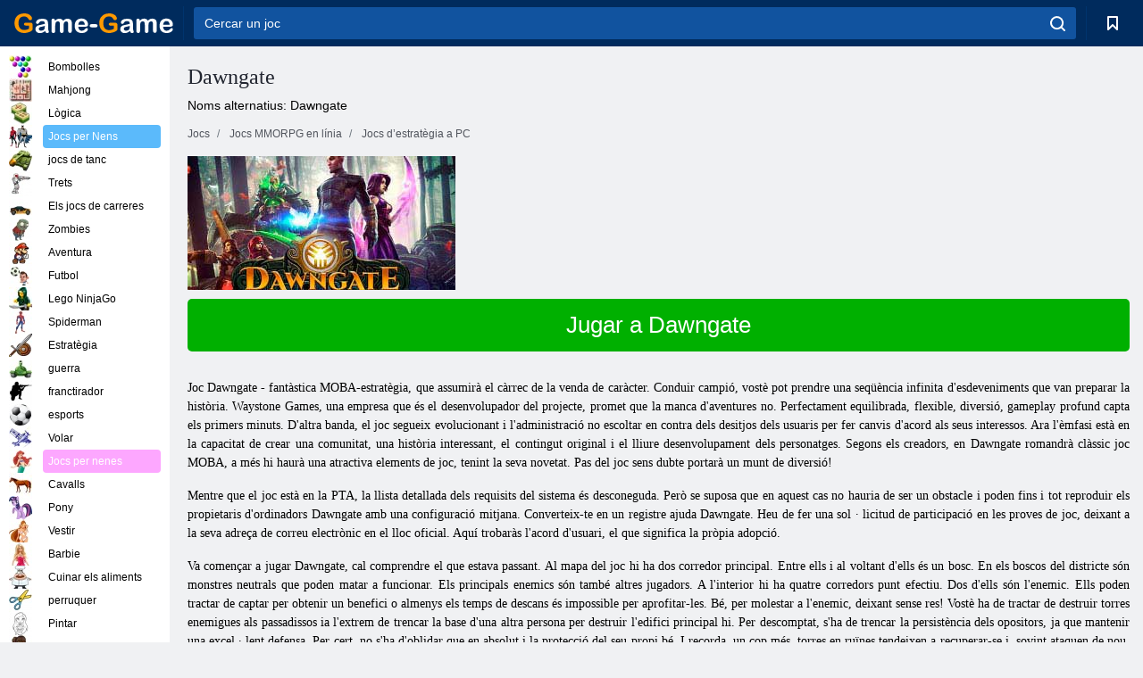

--- FILE ---
content_type: text/html; charset=utf-8
request_url: https://ad.game-game.com/online-dawngate/
body_size: 11062
content:
<!DOCTYPE html>
<html lang="ca">
<head>
    <meta charset="utf-8">
    <meta name="viewport" content="width=device-width, initial-scale=1.0, maximum-scale=5.0, user-scalable=0">
    <title>Dawngate registre en línia. Juga el joc en línia Dawngate. Joc en línia Dawngate línia </title>
    <meta name="keywords" content="Dawngate Joc en línia, Dawngate Online, Dawngate Online, el registre en el joc Dawngate viu, registre Dawngate línia per jugar al joc Dawngate Online, Joc Dawngate, Dawngate joc en línia, joc Dawngate Online, Dawngate ">
    <meta name="description" content="Dawngate joc en línia. Inscripció gratuïta al Dawngate joc en línia. Juga Dawngate línia. Dawngate línia. Dawngate joc en línia. Client Dawngate joc multijugador en línia. ">
    <link rel="SHORTCUT ICON" href="/favicon.ico">
    <link rel="icon" type="image/png" href="/ui/icons/favicon-16x16.png" sizes="16x16">
    <link rel="icon" type="image/png" href="/ui/icons/favicon-32x32.png" sizes="32x32">
    <link rel="icon" type="image/png" href="/ui/icons/android-chrome-192x192.png" sizes="192x192">
    <link rel="apple-touch-icon" href="/ui/icons/apple-touch-icon.png" sizes="180x180">
    <link rel="mask-icon" href="/ui/icons/safari-pinned-tab.svg">
    <link rel="manifest" id="pwa_manifest">


            
            <link rel="stylesheet" href="/ui/css/optimized/gg_mmorpg_game.min.css">
        
            <link rel="preconnect" href="https://pagead2.googlesyndication.com/">
    <link rel="preconnect" href="https://adservice.google.com/">
    <link rel="preconnect" href="https://googleads.g.doubleclick.net/">
    <link rel="preconnect" href="https://www.googletagservices.com/">
    <link rel="preconnect" href="https://tpc.googlesyndication.com/">
    <link rel="preconnect" href="https://www.googleadservices.com/">

    <base href="https://ad.game-game.com">
    <link rel="alternate" type="application/rss+xml" title="RSS"
          href="https://ad.game-game.com/rss.xml"/>
                                            <meta name="robots" content="index,follow"/>
                
                    
    

            <meta property="og:title" content="Dawngate registre en línia. Juga el joc en línia Dawngate. Joc en línia Dawngate línia "/>
        <meta property="og:description" content="Dawngate joc en línia. Inscripció gratuïta al Dawngate joc en línia. Juga Dawngate línia. Dawngate línia. Dawngate joc en línia. Client Dawngate joc multijugador en línia. ">
                        <meta property="og:image" content="/ui/css/images/"/>
            
                <script async src="https://pagead2.googlesyndication.com/pagead/js/adsbygoogle.js?client=ca-pub-2114578358135779"
     crossorigin="anonymous"></script></head>
<body>

<div id="mobile-header" class="mm-slideout"></div>
<div id="mobile-nav"></div>
<div id="offset-wrapper" class="mm-slideout">
    <div id="header">
        <div class="header__holder">
            <div class="container-fluid">
                <div class="row align-items-center">
                    <div class="d-lg-none mmenu-toggle col flex-flow-0">
                        <button aria-label="hamburger" class="btn btn-link">
							<span class="hamburger-box">
								<span class="hamburger-inner"></span>
							</span>
                        </button>
                    </div>
                    <div class="col flex-flow-0">
                        <div class="logo">
                            <a href="/" class="d-flex align-items-center"
                               title="Jocs Gratis Online">
                                <img src="/ui/img/logo.svg" title="Jocs Gratis Online" alt="Jocs Gratis Online">
                            </a>
                        </div>
                    </div>
                    <div class="col col-border-left col-typeahead">
                        <div class="typeahead__close d-lg-none">
                            <button class="btn btn-link">×</button>
                        </div>
                        <form method="GET" action="/searchgames/">
                            <div class="typeahead__field">
				                <span class="typeahead__query">
				                    <input class="form-control" type="text" name="q" value=""
                                           id="smsearch" placeholder="Cercar un joc" aria-labelledby="header"
                                           autocomplete="off">
				                </span>
                                <span class="typeahead__button">
				                    <button class="btn btn-link" aria-label="search" onclick="submit();">
				                    	<span class="icon">
				                    		<svg xmlns="http://www.w3.org/2000/svg" width="16.906" height="17"
                                                 viewBox="0 0 16.906 17">
											    <path d="M757.542,32.233l-3.085-3.1a7.517,7.517,0,1,0-5.981,2.987,7.464,7.464,0,0,0,4.561-1.559l3.085,3.1a1,1,0,0,0,1.42,0A1.014,1.014,0,0,0,757.542,32.233Zm-14.591-7.685a5.524,5.524,0,1,1,5.525,5.552A5.546,5.546,0,0,1,742.951,24.548Z"
                                                      transform="translate(-740.938 -16.969)"/>
											</svg>
				                    	</span>
				                    </button>
				                </span>
                            </div>
                            <div class="list-live"></div>
                        </form>
                    </div>
                    <div class="col flex-flow-0 d-lg-none ml-auto">
                        <button aria-label="search-toggle" class="btn btn-link search-toggle"
                                onclick="$('.header__holder .typeahead__query :text').focus();">
	                    	<span class="icon">
	                    		<svg xmlns="http://www.w3.org/2000/svg" width="16.906" height="17"
                                     viewBox="0 0 16.906 17">
								    <path fill="#fff"
                                          d="M757.542,32.233l-3.085-3.1a7.517,7.517,0,1,0-5.981,2.987,7.464,7.464,0,0,0,4.561-1.559l3.085,3.1a1,1,0,0,0,1.42,0A1.014,1.014,0,0,0,757.542,32.233Zm-14.591-7.685a5.524,5.524,0,1,1,5.525,5.552A5.546,5.546,0,0,1,742.951,24.548Z"
                                          transform="translate(-740.938 -16.969)"></path>
								</svg>
	                    	</span>
                        </button>
                    </div>


                                            <div style="display: none" class="pwa-button btn">⚡ Install as App</div>
                    

                    <div class="col flex-flow-0 col-border-left d-lg-block">
                        <ul class="row nav nav-icons flex-nowrap">
                            <li class="col col-12">
                                <a onclick="openMyGames()"
                                   class="btn btn-outline-primary d-flex align-items-center vplayer-btn-favorites"
                                   href="javascript:void(0)">
			        				<span class="icon">
			        					<svg xmlns="http://www.w3.org/2000/svg"
                                             xmlns:xlink="http://www.w3.org/1999/xlink" width="12" height="16.031"
                                             viewBox="0 0 12 16.031">
										    <path d="M1047,33a1,1,0,0,1-.71-0.293L1042,28.414l-4.29,4.292A1,1,0,0,1,1036,32V18a1,1,0,0,1,1-1h10a1,1,0,0,1,1,1V32a0.993,0.993,0,0,1-.62.924A0.966,0.966,0,0,1,1047,33Zm-5-7a1,1,0,0,1,.71.294l3.29,3.292V19h-8V29.586l3.29-3.292A1,1,0,0,1,1042,26Z"
                                                  transform="translate(-1036 -17)"/>
										</svg>
			        				</span>
                                    <span style="color: white;" class="count_con"></span>
                                </a>
                            </li>
                        </ul>
                    </div>
                    <!-- div class="col flex-flow-0 col-border-left d-none d-lg-block">
                        <ul class="row nav nav-icons flex-nowrap">
                            <li class="col col-4">
                                <a class="btn btn-outline-primary d-flex align-items-center" href="javascript:void(0)">
			        				<span class="icon">
			        					<svg xmlns="https://www.w3.org/2000/svg" xmlns:xlink="http://www.w3.org/1999/xlink" width="16" height="16" viewBox="0 0 16 16">
										    <path d="M826,18a8,8,0,1,0,8,8A8,8,0,0,0,826,18Zm-2.9,13.254a2.987,2.987,0,0,1,5.791,0A5.99,5.99,0,0,1,823.1,31.254ZM826,26a1,1,0,1,1,1-1A1,1,0,0,1,826,26Zm4.532,3.923a5,5,0,0,0-2.7-2.566,3,3,0,1,0-3.67,0,5,5,0,0,0-2.7,2.566A6,6,0,1,1,830.532,29.923Z" transform="translate(-818 -18)"/>
										</svg>
			        				</span>
                                    Войти
                                </a>
                            </li>
                            <li class="col col-4">
                                <a class="btn btn-outline-primary d-flex align-items-center" href="javascript:void(0)">
			        				<span class="icon">
			        					<svg xmlns="https://www.w3.org/2000/svg" xmlns:xlink="http://www.w3.org/1999/xlink" width="16" height="16" viewBox="0 0 16 16">
										    <path d="M947,18H933a1,1,0,0,0-1,1V33a1,1,0,0,0,1,1h14a1,1,0,0,0,1-1V19A1,1,0,0,0,947,18Zm-1,14H934V28h2v1a1,1,0,0,0,1,1h6a1,1,0,0,0,1-1V28h2v4Zm0-6h-3a1,1,0,0,0-1,1v1h-4V27a1,1,0,0,0-1-1h-3V20h12v6Zm-9-2h6a1,1,0,1,0,0-2h-6A1,1,0,1,0,937,24Z" transform="translate(-932 -18)"/>
										</svg>
			        				</span>
                                    История
                                </a>
                            </li>
                            <li class="col col-4">
                                <a class="btn btn-outline-primary d-flex align-items-center" href="javascript:void(0)">
			        				<span class="icon">
			        					<svg xmlns="https://www.w3.org/2000/svg" xmlns:xlink="http://www.w3.org/1999/xlink" width="12" height="16.031" viewBox="0 0 12 16.031">
										    <path d="M1047,33a1,1,0,0,1-.71-0.293L1042,28.414l-4.29,4.292A1,1,0,0,1,1036,32V18a1,1,0,0,1,1-1h10a1,1,0,0,1,1,1V32a0.993,0.993,0,0,1-.62.924A0.966,0.966,0,0,1,1047,33Zm-5-7a1,1,0,0,1,.71.294l3.29,3.292V19h-8V29.586l3.29-3.292A1,1,0,0,1,1042,26Z" transform="translate(-1036 -17)"/>
										</svg>
			        				</span>
                                    Закладки
                                </a>
                            </li>
                        </ul>
                    </div>

                    <div class="col flex-flow-0 col-border-left">
                        <a href="javascript:void(0)" class="link-favorite">
			        		<span class="icon">
				        		<svg xmlns="https://www.w3.org/2000/svg" viewBox="0 0 300 300" width="30" height="30">
									<path d="M165.5,108.2l-9.8,9.8c-1.9,1.9-4.7,2.6-7.2,2.1c-1.5-0.2-3-0.9-4.2-2.1l-9.8-9.8c-6.5-6.5-15.1-9.8-23.7-9.8
										s-17.2,3.3-23.7,9.8C74.2,121,74.4,141.6,87.3,156c13.2,14.7,49.6,45,62.7,55.8c13.1-10.8,49.4-41.1,62.7-55.8
										c13-14.4,13.1-35,0.3-47.8C199.9,95.1,178.6,95.1,165.5,108.2"/>
									<path d="M150,0C67.2,0,0,67.2,0,150s67.2,150,150,150s150-67.2,150-150S232.8,0,150,0 M224.2,166.4
										c-17,18.9-67,59.6-69.2,61.3c-1.5,1.2-3.3,1.8-5.1,1.7c-0.1,0-0.1,0-0.2,0c-1.7,0-3.5-0.6-4.9-1.7c-2.1-1.7-52.2-42.5-69.2-61.3
										C57.1,145.7,57.3,116,76,97.2c19.2-19.2,50.3-19.2,69.5,0l4.4,4.4l4.5-4.4c19.2-19.2,50.3-19.2,69.5,0
										C242.7,116,242.8,145.7,224.2,166.4"/>
								</svg>
							</span>
                        </a>
                    </div>
                    <div class="d-none d-lg-block col flex-flow-0">
                        <a href="javascript:void(0)" class="link-expand">
			        		<span class="icon">
								<svg xmlns="https://www.w3.org/2000/svg" viewBox="0 0 28.4 27.4" width="29" height="28">
									<path d="M28.4,19.1c0-0.9-0.7-1.6-1.5-1.6c-0.8,0-1.5,0.7-1.5,1.6v3.3l-6-6c-0.6-0.6-1.5-0.6-2.1,0
										c-0.6,0.6-0.6,1.5,0,2.1l6,6H20c-0.9,0-1.6,0.7-1.6,1.5c0,0.8,0.7,1.5,1.6,1.5h6.8c0.9,0,1.6-0.7,1.6-1.5c0,0,0,0,0-0.1
										c0,0,0-0.1,0-0.1L28.4,19.1L28.4,19.1z"/>
									<path class="st0" d="M9,16.4l-6,6v-3.3c0-0.9-0.7-1.6-1.5-1.6c-0.8,0-1.5,0.7-1.5,1.6l0,6.7c0,0,0,0.1,0,0.1c0,0,0,0,0,0.1
										c0,0.8,0.7,1.5,1.6,1.5h6.8c0.9,0,1.6-0.7,1.6-1.5c0-0.8-0.7-1.5-1.6-1.5H5.1l6-6c0.6-0.6,0.6-1.5,0-2.1C10.5,15.8,9.6,15.8,9,16.4
										"/>
									<path d="M19.4,11.1l6-6v3.3c0,0.9,0.7,1.6,1.5,1.6c0.8,0,1.5-0.7,1.5-1.6V1.6c0,0,0-0.1,0-0.1c0,0,0,0,0-0.1
										c0-0.8-0.7-1.5-1.6-1.5H20c-0.9,0-1.6,0.7-1.6,1.5C18.4,2.3,19.1,3,20,3h3.2l-6,6c-0.6,0.6-0.6,1.5,0,2.1
										C17.8,11.7,18.8,11.7,19.4,11.1"/>
									<path d="M5.1,3h3.2c0.9,0,1.6-0.7,1.6-1.5C9.9,0.7,9.2,0,8.4,0H1.6C0.7,0,0,0.7,0,1.5c0,0,0,0,0,0.1c0,0,0,0.1,0,0.1
										l0,6.7c0,0.9,0.7,1.6,1.5,1.6C2.3,9.9,3,9.2,3,8.3V5.1l6,6c0.6,0.6,1.5,0.6,2.1,0c0.6-0.6,0.6-1.5,0-2.1L5.1,3z"/>
								</svg>
							</span>
                        </a>
                    </div -->
                </div>
            </div>
        </div>
    </div>
    <section class="vp-dropdown">
        <div onclick="closeMyGames()" class="close"><i class="icon-cancel">
                <svg height="42" width="42">
                    <svg id="close-icon" xmlns="http://www.w3.org/2000/svg" viewBox="0 0 25 32">
                        <path d="M23.179 23.607c0 .446-.179.893-.5 1.214L20.25 27.25c-.321.321-.768.5-1.214.5s-.893-.179-1.214-.5L12.572 22l-5.25 5.25c-.321.321-.768.5-1.214.5s-.893-.179-1.214-.5l-2.429-2.429c-.321-.321-.5-.768-.5-1.214s.179-.893.5-1.214l5.25-5.25-5.25-5.25c-.321-.321-.5-.768-.5-1.214s.179-.893.5-1.214l2.429-2.429c.321-.321.768-.5 1.214-.5s.893.179 1.214.5l5.25 5.25 5.25-5.25c.321-.321.768-.5 1.214-.5s.893.179 1.214.5l2.429 2.429c.321.321.5.768.5 1.214s-.179.893-.5 1.214l-5.25 5.25 5.25 5.25c.321.321.5.768.5 1.214z"></path>
                    </svg>
                </svg>
            </i></div>

        <div class="bookmark-title">
            <svg height="18" width="18">
                <svg id="fav-icon" xmlns="http://www.w3.org/2000/svg" viewBox="0 0 32 32">
                    <path d="M16 29.714a1.11 1.11 0 0 1-.786-.321L4.071 18.643c-.143-.125-4.071-3.714-4.071-8 0-5.232 3.196-8.357 8.536-8.357 3.125 0 6.054 2.464 7.464 3.857 1.411-1.393 4.339-3.857 7.464-3.857 5.339 0 8.536 3.125 8.536 8.357 0 4.286-3.929 7.875-4.089 8.036L16.786 29.393c-.214.214-.5.321-.786.321z"></path>
                </svg>
            </svg>Marcadors</div>
        <div class="vp-list vp-fav">
        </div>
    </section>
<div id="main">
    <div class="container-fluid">
        <div class="d-flex flex-nowrap position-relative">


            <div id="content" class="col-content">
                                                <div class="page-content">
                    <div class="h1">
    <h1>Dawngate </h1>
</div>
<div class="alternative">Noms alternatius: Dawngate </div>
<span itemscope class="breadcrumb__holder" itemtype="https://schema.org/BreadcrumbList">
        <nav class="breadcrumb">
            <span class="breadcrumb-item" itemprop="itemListElement" itemscope
                  itemtype="https://schema.org/ListItem">
                <a title="Jocs" itemprop="item" href="/">
                    <span itemprop="name">Jocs</span></a>
                <meta itemprop="position" content="1"/>
            </span>
                            <span class="breadcrumb-item" itemprop="itemListElement" itemscope
                    itemtype="https://schema.org/ListItem">
                    <a title="Jocs MMORPG en línia" itemprop="item" href="mmorpg/">
                        <span itemprop="name">Jocs MMORPG en línia</span></a>
                    <meta itemprop="position" content="2"/>
                </span>
                                         <span class="breadcrumb-item" itemprop="itemListElement" itemscope
                    itemtype="https://schema.org/ListItem">
                    <a title="Jocs d’estratègia a PC " itemprop="item" href="strategy-mmorpg_game/">
                        <span itemprop="name">Jocs d’estratègia a PC </span></a>
                    <meta itemprop="position" content="2"/>
                </span>
                </nav>
</span>

<div class="game-description item-one clearfix">
    <div class="item-image">
        <a href="//admrotate.iplayer.org/routing/970"
           onClick="ga('_trackEvent', 'mmorpg go to game site', 'register', 'Dawngate ');"
           rel="nofollow" target="_blank">
            <img src="/ui/css/images/mmorpg/520.jpg"
                 alt="Dawngate ">
        </a>
    </div>
    <div class="text-center" style="text-align: left; margin-bottom: 30px;">
        <a href="//admrotate.iplayer.org/routing/970"
           onClick="ga('_trackEvent', 'mmorpg go to game site', 'register', 'Dawngate ');"
           rel="nofollow" target="_blank" class="btn-play"> Jugar a Dawngate </a>
    </div>
    <div class="item-text" id="text_descr">
        <p class="MsoNormal" style="text-align: justify;"> <span style="font-family: 'Times New Roman', serif;"> Joc Dawngate - fantàstica MOBA-estratègia, que assumirà el càrrec de la venda de caràcter. Conduir campió, vostè pot prendre una seqüència infinita d'esdeveniments que van preparar la història. Waystone Games, una empresa que és el desenvolupador del projecte, promet que la manca d'aventures no. Perfectament equilibrada, flexible, diversió, gameplay profund capta els primers minuts. D'altra banda, el joc segueix evolucionant i l'administració no escoltar en contra dels desitjos dels usuaris per fer canvis d'acord als seus interessos. Ara l'èmfasi està en la capacitat de crear una comunitat, una història interessant, el contingut original i el lliure desenvolupament dels personatges. Segons els creadors, en Dawngate romandrà clàssic joc MOBA, a més hi haurà una atractiva elements de joc, tenint la seva novetat. Pas del joc sens dubte portarà un munt de diversió! </span> </p>
<p class="MsoNormal" style="text-align: justify;"> <span style="font-family: 'Times New Roman', serif;"> Mentre que el joc està en la PTA, la llista detallada dels requisits del sistema és desconeguda. Però se suposa que en aquest cas no hauria de ser un obstacle i poden fins i tot reproduir els propietaris d'ordinadors Dawngate amb una configuració mitjana. Converteix-te en un registre ajuda Dawngate. Heu de fer una sol · licitud de participació en les proves de joc, deixant a la seva adreça de correu electrònic en el lloc oficial. Aquí trobaràs l'acord d'usuari, el que significa la pròpia adopció. </span> </p>
<p class="MsoNormal" style="text-align: justify;"> <span style="font-family: 'Times New Roman', serif;"> Va començar a jugar Dawngate, cal comprendre el que estava passant. Al mapa del joc hi ha dos corredor principal. Entre ells i al voltant d'ells és un bosc. En els boscos del districte són monstres neutrals que poden matar a funcionar. Els principals enemics són també altres jugadors. A l'interior hi ha quatre corredors punt efectiu. Dos d'ells són l'enemic. Ells poden tractar de captar per obtenir un benefici o almenys els temps de descans és impossible per aprofitar-les. Bé, per molestar a l'enemic, deixant sense res! Vostè ha de tractar de destruir torres enemigues als passadissos ia l'extrem de trencar la base d'una altra persona per destruir l'edifici principal hi. Per descomptat, s'ha de trencar la persistència dels opositors, ja que mantenir una excel · lent defensa. Per cert, no s'ha d'oblidar que en absolut i la protecció del seu propi bé. I recorda, un cop més, torres en ruïnes tendeixen a recuperar-se i, sovint ataquen de nou. En resum, no s'avorrirà! Afegir a tot això la necessitat de recursos, la presa que has de tenir cura, la necessitat de millorar els objectes en la seva possessió, la imitació paràmetres de rendiment de l'heroi. Actuar com un equip, ha de tenir en compte un interès personal, en cas contrari, quin sentit a alguna cosa apunta? Les preocupacions en Dawngate línia serà suficient per alegrar el seu temps lliure. </span> </p>
<p class="MsoNormal" style="text-align: justify;"> <span style="font-family: 'Times New Roman', serif;"> L'elecció per al paper, vostè pot veure que hi ha quatre opcions per triar el més adequat. Vostè serà capaç de personalitzar l'heroi a la seva manera, ja que cada opció té algunes primeres. I aquestes bonificacions són eficaços en certs estils de joc. A més tindrà un conjunt d'atributs. Utilitzeu qualsevol d'ells pot estar en el moment adequat. I, per descomptat, és a dir unes poques paraules sobre la petita filial coses. Articles de partida serà de sis, i cada un d'ells està disponible en dues ocasions millorar. El resultat és una agradable varietat d'armes, sense la qual, com se sap que no es pot entrar en qualsevol lluita. Durant el joc podràs guanyar diners i gastar d'acord a les seves necessitats. Per exemple, cal augmentar el paràmetre de fet - comprar els elements corresponents. </span> </p>
<p class="MsoNormal" style="text-align: justify;"> <span style="font-family: 'Times New Roman', serif;"> Potser en aquest moment el joc no és tan perfecte com ens agradaria, però segur que pot trobar la dignitat, no pot deixar d'apreciar. Uneix-te ara per passar una bona estona i tenir l'oportunitat d'expressar la seva opinió. Bona sort! </span> </p>
<p> </p>
<p class="MsoNormal" style="text-align: justify;"> <span style="font-family: 'Times New Roman', serif;"> </span> </p>     </div>
</div>

<style>
    #text_descr ol li, #text_descr ul li

    {list-style:disc!important; margin-left: 20px!important;}
</style>

<div class="text-center">
    <a href="//admrotate.iplayer.org/routing/970"
       onClick="ga('_trackEvent', 'mmorpg go to game site', 'register', 'Dawngate ');"
       rel="nofollow" target="_blank" class="btn-play"> Jugar a Dawngate </a>
</div>

<div class="s10">&nbsp;</div>
<ul class="slider">
                        <li>
                <a href="#" onclick="return gsv('watch')">
                    <img alt="" src="//i2.ytimg.com/vi/watch/mqdefault.jpg" width="258" height="126">
                    <img alt="" style="position: absolute;left: 112px;bottom: 50px;"
                         src="/ui/css/images/playbutton.png" class="playbutton">
                </a>
            </li>
                    <li>
                <a href="#" onclick="return gsv('watch')">
                    <img alt="" src="//i2.ytimg.com/vi/watch/mqdefault.jpg" width="258" height="126">
                    <img alt="" style="position: absolute;left: 112px;bottom: 50px;"
                         src="/ui/css/images/playbutton.png" class="playbutton">
                </a>
            </li>
            
                    <li>
            <a href="#" onclick="return gsi('/ui/css/images/upload/520/650adb3ba6fb0c213836ef34ed80c3e0_full.jpg')">
                <img alt="" src="/ui/css/images/upload/520/650adb3ba6fb0c213836ef34ed80c3e0_mid.jpg" width="258" height="126">
            </a>
        </li>
                    <li>
            <a href="#" onclick="return gsi('/ui/css/images/upload/520/b68be295ff9bca520e19380622622d8b_full.jpg')">
                <img alt="" src="/ui/css/images/upload/520/b68be295ff9bca520e19380622622d8b_mid.jpg" width="258" height="126">
            </a>
        </li>
                    <li>
            <a href="#" onclick="return gsi('/ui/css/images/upload/520/2a1de7e42339759a32270ca405cecb94_full.jpg')">
                <img alt="" src="/ui/css/images/upload/520/2a1de7e42339759a32270ca405cecb94_mid.jpg" width="258" height="126">
            </a>
        </li>
                    <li>
            <a href="#" onclick="return gsi('/ui/css/images/upload/520/736c474bc6bb7afe64867eb3331e44d0_full.jpg')">
                <img alt="" src="/ui/css/images/upload/520/736c474bc6bb7afe64867eb3331e44d0_mid.jpg" width="258" height="126">
            </a>
        </li>
                    <li>
            <a href="#" onclick="return gsi('/ui/css/images/upload/520/528f070142d39c733df1e9a0401de4fb_full.jpg')">
                <img alt="" src="/ui/css/images/upload/520/528f070142d39c733df1e9a0401de4fb_mid.jpg" width="258" height="126">
            </a>
        </li>
                    <li>
            <a href="#" onclick="return gsi('/ui/css/images/upload/520/8acb2ae3ee5b55b9ba2068214b919917_full.jpg')">
                <img alt="" src="/ui/css/images/upload/520/8acb2ae3ee5b55b9ba2068214b919917_mid.jpg" width="258" height="126">
            </a>
        </li>
                    <li>
            <a href="#" onclick="return gsi('/ui/css/images/upload/520/04a9baff7dc6e51381007872fc796cf1_full.jpg')">
                <img alt="" src="/ui/css/images/upload/520/04a9baff7dc6e51381007872fc796cf1_mid.jpg" width="258" height="126">
            </a>
        </li>
                    <li>
            <a href="#" onclick="return gsi('/ui/css/images/upload/520/72de71a3b79543236f196ce1715048c9_full.jpg')">
                <img alt="" src="/ui/css/images/upload/520/72de71a3b79543236f196ce1715048c9_mid.jpg" width="258" height="126">
            </a>
        </li>
                    <li>
            <a href="#" onclick="return gsi('/ui/css/images/upload/520/aacf5705fdc68968b7895cd0d3dd1bfa_full.jpg')">
                <img alt="" src="/ui/css/images/upload/520/aacf5705fdc68968b7895cd0d3dd1bfa_mid.jpg" width="258" height="126">
            </a>
        </li>
                    <li>
            <a href="#" onclick="return gsi('/ui/css/images/upload/520/2a1de7e42339759a32270ca405cecb94_full.jpg')">
                <img alt="" src="/ui/css/images/upload/520/2a1de7e42339759a32270ca405cecb94_mid.jpg" width="258" height="126">
            </a>
        </li>
    
</ul>
<div class="slider-image" id="preview">
</div>


<style>.bx-wrapper{max-width: 100%!important;}</style>
                                            <text class="game-description sidebar_foot clearfix">
                            <!--div class="h1"><h2 class="header"
                                                style="font-size: 22px;">Dawngate registre en línia</h2>
                            </div-->
                            <text class="item-text fs-12">
                                <span itemscope class="breadcrumb__holder" itemtype="https://schema.org/BreadcrumbList">
        <nav class="breadcrumb">
            <span class="breadcrumb-item" itemprop="itemListElement" itemscope
                  itemtype="https://schema.org/ListItem">
                <a title="Jocs" itemprop="item" href="/">
                    <span itemprop="name">Jocs</span></a>
                <meta itemprop="position" content="1"/>
            </span>
                                        <span class="breadcrumb-item" itemprop="itemListElement" itemscope
                      itemtype="https://schema.org/ListItem">
                    <a title="Jocs MMORPG en línia" itemprop="item"
                       href="/tags/">
                        <span itemprop="name">Jocs MMORPG en línia</span></a>
                    <meta itemprop="position" content="2"/>
                </span>
                                        <span class="breadcrumb-item" itemprop="itemListElement" itemscope
                      itemtype="https://schema.org/ListItem">
                    <a title="Dawngate " itemprop="item"
                       href="/online-dawngate/">
                        <span itemprop="name">Dawngate </span></a>
                    <meta itemprop="position" content="3"/>
                </span>
                    </nav>
</span>

                                                            </text>
                        </text>
                                        <!--F3:include href="blocks/top_tags.tpl"/-->

                </div>
            </div>
            <div class="col-sidebar" id="sidebar">
                


<div class="games">
    

    <style>

        #iprblock-53 {
            width: 178px !important;
            height: 500px !important;
        }

        #iprblock-53 ._ban {
            float: none;
            margin: 0 0 10px;
            background: none;
            padding: 0px !important;
            width: 178px !important;
            height: 89px !important;
            position: relative;
            overflow: hidden;
            -webkit-border-radius: 3px;
            -moz-border-radius: 3px;
            border-radius: 3px;
            -moz-background-clip: padding-box;
            -webkit-background-clip: padding-box;
            background-clip: padding-box;
            border: 0px !important;
        }

        #iprblock-53 ._ban:hover {
            text-decoration: none;
        }

        #iprblock-53 ._ban:hover a div {
            display: block;
        }

        #iprblock-53 ._ban a {
            position: relative;
            overflow: hidden;
            width: 125px;
            height: 93px;
            -webkit-border-radius: 3px;
            -moz-border-radius: 3px;
            border-radius: 3px;
            -moz-background-clip: padding-box;
            -webkit-background-clip: padding-box;
            background-clip: padding-box;
        }

        #iprblock-53 ._ban a span img {
            width: 178px !important;
            height: 89px !important;
        }

        #iprblock-53 ._ban a div {
            font-family: Arial, Helvetica, sans-serif;
            text-align: center;
            position: absolute;
            font-size: 1.2rem;
            bottom: 0;
            width: 178px;
            padding: 9px 3px !important;
            background: rgba(0, 0, 0, 0.6);
            -webkit-transition: bottom ease 0.2s;
            -moz-transition: bottom ease 0.2s;
            -ms-transition: bottom ease 0.2s;
            -o-transition: bottom ease 0.2s;
            color: #FFF;
            text-shadow: 0.5px 0.9px 1px rgba(0, 0, 0, 0.75);
            z-index: 2;
            -webkit-border-radius: 0 0 3px 3px;
            -moz-border-radius: 0 0 3px 3px;
            border-radius: 0 0 3px 3px;
            -moz-background-clip: padding-box;
            -webkit-background-clip: padding-box;
            background-clip: padding-box;
            font-weight: 500;
            display: none;
        }

    </style>

    <!--<div class="div_rek">

    </div>
    <div class="div_rek" id="left-banner-google">
         _efile('ads/!sidebar_bottom.txt')
    </div>-->
</div>


    <div class="categories">
        <ul>
                            <li>
                    <a class="c-42 " href="balls/" title="jocs de bombolles ">
                        <span class="image"></span>
                        <span class="text">Bombolles</span>
                    </a>
                </li>
                            <li>
                    <a class="c-66 " href="tags/486/" title="jocs de Mahjong ">
                        <span class="image"></span>
                        <span class="text">Mahjong</span>
                    </a>
                </li>
                            <li>
                    <a class="c-40 " href="logic/" title="Jocs de Lògica ">
                        <span class="image"></span>
                        <span class="text">Lògica</span>
                    </a>
                </li>
                            <li>
                    <a class="c-3 c-forboys" href="forboys/" title="Jocs per Nens ">
                        <span class="image"></span>
                        <span class="text">Jocs per Nens </span>
                    </a>
                </li>
                            <li>
                    <a class="c-7 " href="tags/525/" title="Tancs en línia ">
                        <span class="image"></span>
                        <span class="text">jocs de tanc </span>
                    </a>
                </li>
                            <li>
                    <a class="c-8 " href="shoot/" title="jocs de trets ">
                        <span class="image"></span>
                        <span class="text">Trets </span>
                    </a>
                </li>
                            <li>
                    <a class="c-9 " href="racing/" title="jocs de carreres ">
                        <span class="image"></span>
                        <span class="text">Els jocs de carreres</span>
                    </a>
                </li>
                            <li>
                    <a class="c-10 " href="tags/395/" title="jocs de zombies ">
                        <span class="image"></span>
                        <span class="text">Zombies </span>
                    </a>
                </li>
                            <li>
                    <a class="c-11 " href="brodilki/" title="Jocs d'aventura ">
                        <span class="image"></span>
                        <span class="text">Aventura </span>
                    </a>
                </li>
                            <li>
                    <a class="c-44 " href="tags/388/" title="els partits de futbol ">
                        <span class="image"></span>
                        <span class="text">Futbol </span>
                    </a>
                </li>
                            <li>
                    <a class="c-12 " href="tags/879/" title="Jocs de Lego NinjaGo ">
                        <span class="image"></span>
                        <span class="text">Lego NinjaGo </span>
                    </a>
                </li>
                            <li>
                    <a class="c-36 " href="tags/561/" title="jocs de Spiderman ">
                        <span class="image"></span>
                        <span class="text">Spiderman </span>
                    </a>
                </li>
                            <li>
                    <a class="c-14 " href="strategy/" title="jocs d'estratègia ">
                        <span class="image"></span>
                        <span class="text">Estratègia </span>
                    </a>
                </li>
                            <li>
                    <a class="c-15 " href="tags/530/" title="Els jocs de guerra ">
                        <span class="image"></span>
                        <span class="text">guerra </span>
                    </a>
                </li>
                            <li>
                    <a class="c-55 " href="tags/531/" title="jocs de franctirador ">
                        <span class="image"></span>
                        <span class="text">franctirador </span>
                    </a>
                </li>
                            <li>
                    <a class="c-16 " href="sport/" title="jocs d'esports ">
                        <span class="image"></span>
                        <span class="text">esports </span>
                    </a>
                </li>
                            <li>
                    <a class="c-17 " href="tags/495/" title="jocs d'avions ">
                        <span class="image"></span>
                        <span class="text">Volar</span>
                    </a>
                </li>
                            <li>
                    <a class="c-4 c-forgirls" href="forgirls/" title="Jocs per nenes ">
                        <span class="image"></span>
                        <span class="text">Jocs per nenes </span>
                    </a>
                </li>
                            <li>
                    <a class="c-18 " href="tags/831/" title="Jocs de cavalls ">
                        <span class="image"></span>
                        <span class="text">Cavalls </span>
                    </a>
                </li>
                            <li>
                    <a class="c-19 " href="tags/680/" title="jocs de poni ">
                        <span class="image"></span>
                        <span class="text">Pony </span>
                    </a>
                </li>
                            <li>
                    <a class="c-20 " href="tags/389/" title="Jocs de vestir ">
                        <span class="image"></span>
                        <span class="text">Vestir </span>
                    </a>
                </li>
                            <li>
                    <a class="c-21 " href="tags/464/" title="jocs de Barbie ">
                        <span class="image"></span>
                        <span class="text">Barbie </span>
                    </a>
                </li>
                            <li>
                    <a class="c-24 " href="tags/565/" title="jocs de cuina ">
                        <span class="image"></span>
                        <span class="text">Cuinar els aliments </span>
                    </a>
                </li>
                            <li>
                    <a class="c-26 " href="tags/971/" title="Jocs de perruqueria ">
                        <span class="image"></span>
                        <span class="text">perruquer </span>
                    </a>
                </li>
                            <li>
                    <a class="c-33 " href="tags/394/" title="jocs de pintar ">
                        <span class="image"></span>
                        <span class="text">Pintar </span>
                    </a>
                </li>
                            <li>
                    <a class="c-25 " href="tags/425/" title="maquillatge jocs ">
                        <span class="image"></span>
                        <span class="text">Maquillatge </span>
                    </a>
                </li>
                            <li>
                    <a class="c-22539 " href="tags/1014/" title="Jocs congelats ">
                        <span class="image"></span>
                        <span class="text">Congelat </span>
                    </a>
                </li>
                            <li>
                    <a class="c-22540 " href="tags/541/" title="Jocs de blocs de colors ">
                        <span class="image"></span>
                        <span class="text">Blocs de colors </span>
                    </a>
                </li>
                            <li>
                    <a class="c-22 " href="tags/678/" title="Jocs de dinosaures ">
                        <span class="image"></span>
                        <span class="text">Dinosaures </span>
                    </a>
                </li>
                            <li>
                    <a class="c-41 " href="tags/538/" title="Els jocs d'aventura ">
                        <span class="image"></span>
                        <span class="text">Aventura </span>
                    </a>
                </li>
                            <li>
                    <a class="c-5 c-forold" href="fortwo/" title="Jocs per a dos jugadors en línia ">
                        <span class="image"></span>
                        <span class="text">Jocs per a dos </span>
                    </a>
                </li>
                            <li>
                    <a class="c-38 " href="tags/544/" title="jocs de Foc i Aigua ">
                        <span class="image"></span>
                        <span class="text">Foc i Aigua</span>
                    </a>
                </li>
                            <li>
                    <a class="c-62 " href="tags/918/" title="jocs de Minecraft ">
                        <span class="image"></span>
                        <span class="text">Minecraft</span>
                    </a>
                </li>
                            <li>
                    <a class="c-22538 " href="tags/baby-hazel/" title="jocs del nadó Hazel ">
                        <span class="image"></span>
                        <span class="text">nadó Hazel </span>
                    </a>
                </li>
                            <li>
                    <a class="c-22541 " href="cartoons/" title="jocs de dibuixos animats ">
                        <span class="image"></span>
                        <span class="text">jocs de dibuixos animats </span>
                    </a>
                </li>
                            <li>
                    <a class="c-34 " href="tags/965/" title="Jocs Didàctics ">
                        <span class="image"></span>
                        <span class="text">Educació </span>
                    </a>
                </li>
                            <li>
                    <a class="c-35 " href="tags/559/" title="jocs de Bob Esponja ">
                        <span class="image"></span>
                        <span class="text">Bob Esponja</span>
                    </a>
                </li>
                            <li>
                    <a class="c-56 " href="tags/619/" title="jocs de granja ">
                        <span class="image"></span>
                        <span class="text">Granja </span>
                    </a>
                </li>
                            <li>
                    <a class="c-53 " href="tags/611/" title="jocs de Transformers ">
                        <span class="image"></span>
                        <span class="text">Transformers </span>
                    </a>
                </li>
                            <li>
                    <a class="c-52 " href="tags/622/" title="jocs de cotxes ">
                        <span class="image"></span>
                        <span class="text">Cotxes</span>
                    </a>
                </li>
                            <li>
                    <a class="c-51 " href="tags/556/" title="Ben 10 jocs ">
                        <span class="image"></span>
                        <span class="text">Ben 10 </span>
                    </a>
                </li>
                            <li>
                    <a class="c-47 " href="tags/547/" title="Jocs d'escapament ">
                        <span class="image"></span>
                        <span class="text">Escape room </span>
                    </a>
                </li>
                            <li>
                    <a class="c-1 c-forchildren" href="forchildren/" title="Jocs per a nens ">
                        <span class="image"></span>
                        <span class="text">Jocs per a nens </span>
                    </a>
                </li>
                            <li>
                    <a class="c-48 " href="tags/515/" title="jocs de Mario ">
                        <span class="image"></span>
                        <span class="text">Mario </span>
                    </a>
                </li>
                            <li>
                    <a class="c-57 " href="tags/810/" title="jocs Bob Caragol ">
                        <span class="image"></span>
                        <span class="text">Snail Bob </span>
                    </a>
                </li>
                            <li>
                    <a class="c-50 " href="tags/563/" title="jocs de sonic ">
                        <span class="image"></span>
                        <span class="text">jocs de sonic </span>
                    </a>
                </li>
                            <li>
                    <a class="c-46 " href="tags/512/" title="Jocs d'esquí ">
                        <span class="image"></span>
                        <span class="text">Esquiar </span>
                    </a>
                </li>
                            <li>
                    <a class="c-39 " href="quest/" title="jocs de quest ">
                        <span class="image"></span>
                        <span class="text">Missions </span>
                    </a>
                </li>
                            <li>
                    <a class="c-37 c-gray" href="other/" title="jocs flash ">
                        <span class="image"></span>
                        <span class="text">Jocs flash </span>
                    </a>
                </li>
                            <li>
                    <a class="c-23 " href="tags/422/" title="Match 3 jocs ">
                        <span class="image"></span>
                        <span class="text">Match 3 jocs </span>
                    </a>
                </li>
                            <li>
                    <a class="c-54 " href="tags/494/" title="Trencaclosques jocs en línia ">
                        <span class="image"></span>
                        <span class="text">Puzles </span>
                    </a>
                </li>
                            <li>
                    <a class="c-61 " href="tags/527/" title="Jocs de sudoku ">
                        <span class="image"></span>
                        <span class="text">Sudoku </span>
                    </a>
                </li>
                            <li>
                    <a class="c-45 " href="tags/560/" title="Jocs de Zuma ">
                        <span class="image"></span>
                        <span class="text">Zuma </span>
                    </a>
                </li>
                            <li>
                    <a class="c-49 " href="tags/551/" title="Jocs de Tetris ">
                        <span class="image"></span>
                        <span class="text">Tetris </span>
                    </a>
                </li>
                            <li>
                    <a class="c-60 " href="tags/508/" title="Jocs de billar ">
                        <span class="image"></span>
                        <span class="text">Billar </span>
                    </a>
                </li>
                            <li>
                    <a class="c-43 " href="tags/671/" title="jocs en 3D ">
                        <span class="image"></span>
                        <span class="text">jocs en 3D </span>
                    </a>
                </li>
                            <li>
                    <a class="c-32 " href="tags/1336/" title="Jocs IO ">
                        <span class="image"></span>
                        <span class="text">Jocs IO </span>
                    </a>
                </li>
                            <li>
                    <a class="c-22546 " href="tags/397/" title="Jocs de cartes ">
                        <span class="image"></span>
                        <span class="text">Jocs de cartes </span>
                    </a>
                </li>
                            <li>
                    <a class="c-13 " href="tags/398/" title="Jocs de solitari ">
                        <span class="image"></span>
                        <span class="text">Solitari </span>
                    </a>
                </li>
                            <li>
                    <a class="c-63 " href="tags/520/" title="Partides d'escacs ">
                        <span class="image"></span>
                        <span class="text">Escacs </span>
                    </a>
                </li>
                            <li>
                    <a class="c-58 " href="tags/414/" title="jocs de pesca ">
                        <span class="image"></span>
                        <span class="text">Pesca </span>
                    </a>
                </li>
                            <li>
                    <a class="c-64 " href="mmorpg/" title="Jocs en línia">
                        <span class="image"></span>
                        <span class="text">Jocs en línia</span>
                    </a>
                </li>
                    </ul>
    </div>
            </div>
        </div>
    </div>
</div>
<div id="smokescreen" style="display: none;"></div>

<div id="footer">
    <div class="footer__holder">
        <div class="container-fluid">
            <form method="GET" action="/searchgames/">
                <div class="typeahead__field">
		                <span class="typeahead__query">
		                    <input class="form-control" type="text" name="q" value="" id="smsearch_footer"
                                   placeholder="Cercar un joc" aria-labelledby="footer" autocomplete="off">
		                </span>
                    <span class="typeahead__button">
		                    <button class="btn btn-link" aria-label="search" onclick="submit();">
		                    	<span class="icon">
		                    		<svg xmlns="http://www.w3.org/2000/svg" width="16.906" height="17"
                                         viewBox="0 0 16.906 17">
									    <path d="M757.542,32.233l-3.085-3.1a7.517,7.517,0,1,0-5.981,2.987,7.464,7.464,0,0,0,4.561-1.559l3.085,3.1a1,1,0,0,0,1.42,0A1.014,1.014,0,0,0,757.542,32.233Zm-14.591-7.685a5.524,5.524,0,1,1,5.525,5.552A5.546,5.546,0,0,1,742.951,24.548Z"
                                              transform="translate(-740.938 -16.969)"></path>
									</svg>
		                    	</span>
		                    </button>
		                </span>
                </div>
            </form>
        </div>
    </div>
    <div class="footer__menu">
        <div class="container-fluid">
            <div class="d-flex align-items-center justify-content-between">
                <div class="copyright">© game-game - Flash jocs gratuïts en línia</div>
                <ul class="nav">
                    <li class="lang__btn"><span>
                                català; valencià                            </span>
                        <ul class="lang__dropdown">
                                                            <li class="lang__li">
                                    <a href="https://game-game.com/online-dawngate/">English</a>
                                </li>
                                                            <li class="lang__li">
                                    <a href="https://game-game.fr/online-dawngate/">Français</a>
                                </li>
                                                            <li class="lang__li">
                                    <a href="https://game-game.it/online-dawngate/">Italiano</a>
                                </li>
                                                            <li class="lang__li">
                                    <a href="https://cu.game-game.com/online-dawngate/">Español</a>
                                </li>
                                                            <li class="lang__li">
                                    <a href="https://mo.game-game.com/online-dawngate/">Português</a>
                                </li>
                                                            <li class="lang__li">
                                    <a href="https://www.game-game.com.ua/online-dawngate/">Українська</a>
                                </li>
                                                            <li class="lang__li">
                                    <a href="https://pl.game-game.com/online-dawngate/">Polski</a>
                                </li>
                                                            <li class="lang__li">
                                    <a href="https://game-game.web.tr/online-dawngate/">Türkçe</a>
                                </li>
                                                            <li class="lang__li">
                                    <a href="https://game-game.ro/online-dawngate/">Română</a>
                                </li>
                                                            <li class="lang__li">
                                    <a href="https://kr.game-game.com/online-dawngate/">한국어</a>
                                </li>
                                                            <li class="lang__li">
                                    <a href="https://game-game.jp/online-dawngate/">日本語</a>
                                </li>
                                                    </ul>
                    </li>
                                            <li>
                            <a href="/" title="Jocs">Jocs</a>
                        </li>
                                            <li>
                            <a href="tags/" title="Etiquetes">Etiquetes</a>
                        </li>
                                            <li>
                            <a href="ggcontact/" title="Votació">Votació</a>
                        </li>
                                    </ul>
            </div>
        </div>
    </div>
</div>

<!--link rel="STYLESHEET" type="text/css" media="all" href="http://cdn.game-game.com.ua/ui/css/flags.css?v3.9.1"-->
<!--script src="http://ajax.googleapis.com/ajax/libs/jquery/1.9.0/jquery.min.js"></script0-->
<!--script type="text/javascript"  defer src="http://www.gameua.cdnvideo.ru/ui/js/jquery.history.js"></script-->
<div id="iplayer-panel"></div>

<script type="text/javascript" src="/ui/js/jquery-3.5.1.min.js"></script>
<script type="text/javascript" src="/ui/js/jquery.responsive-dom.min.js"></script>
<script type="text/javascript" src="/ui/js/game-game.js?v19"></script>
          <script type="text/javascript" src="/ui/js/jquery.bxslider.min.v4.2.1d.js"></script>
<script>
    if ($('.slider').length) {
        $('.slider').bxSlider({
            pager: false,
            minSlides: 1,
            maxSlides: 3,
            slideWidth: 259,
            slideMargin: 10
        });
    }

    var v_width = $('#preview').width() / 2;

    function gsv(hash) {
        jQuery('#preview').html('<iframe width="100%" height="' + v_width + '" src="//www.youtube.com/embed/' + hash + '?rel=0" frameborder="0" allowfullscreen></iframe>');
        return false;
    }

    function gsi(img) {
        jQuery('#preview').html('<img alt="" style="width:100%" src="' + img + '">');
        return false;
    }

    $(document).ready(function () {
        $('.slider li:first a').click();
    });
</script>        <script type="text/javascript" src="/ui/js/base_games.min.js?v6"></script>
    

<script>

    window.onload = function () {

        // Delay to allow the async Google Ads to load
        setTimeout(function () {

            // Get the first AdSense ad unit on the page
            var ad = document.querySelector("ins.adsbygoogle");

            // If the ads are not loaded, track the event
            if (ad && ad.innerHTML.replace(/\s/g, "").length == 0) {

                if (typeof ga !== 'undefined') {

                    // Log an event in Universal Analytics
                    // but without affecting overall bounce rate
                    ga('send', 'event', 'Adblock', 'Yes', {'nonInteraction': 1});
                } else if (typeof _gaq !== 'undefined') {

                    // Log a non-interactive event in old Google Analytics
                    _gaq.push(['_trackEvent', 'Adblock', 'Yes', undefined, undefined, true]);

                }
            }
        }, 2000); // Run ad block detection 2 seconds after page load
    };

</script>




<!-- counter start -->
<!--googleoff: all-->

	

	<!--LiveInternet counter--><script type="text/javascript"><!--
	document.write("<a href='https://www.liveinternet.ru/stat/gamegame/' "+
	"target=_blank style='position:absolute; left:-9999px;'><img src='//counter.yadro.ru/hit;gamegame?t45.6;r"+
	escape(document.referrer)+((typeof(screen)=="undefined")?"":
	";s"+screen.width+"*"+screen.height+"*"+(screen.colorDepth?
	screen.colorDepth:screen.pixelDepth))+";u"+escape(document.URL)+
	";"+Math.random()+
	"' alt='' title='LiveInternet' "+
	"border='0' width='10' height='10'><\/a>")
	//--></script><!--/LiveInternet-->

	<!--googleon: all-->
<!-- counter end -->
</div>

<!--div class="game_max_map"><div class="close_max">&#10008;</div></div -->


<script defer src="https://static.cloudflareinsights.com/beacon.min.js/vcd15cbe7772f49c399c6a5babf22c1241717689176015" integrity="sha512-ZpsOmlRQV6y907TI0dKBHq9Md29nnaEIPlkf84rnaERnq6zvWvPUqr2ft8M1aS28oN72PdrCzSjY4U6VaAw1EQ==" data-cf-beacon='{"version":"2024.11.0","token":"1cd974924a704355b20ee7ec837e827b","r":1,"server_timing":{"name":{"cfCacheStatus":true,"cfEdge":true,"cfExtPri":true,"cfL4":true,"cfOrigin":true,"cfSpeedBrain":true},"location_startswith":null}}' crossorigin="anonymous"></script>
</body>

</html>




--- FILE ---
content_type: text/html; charset=utf-8
request_url: https://www.google.com/recaptcha/api2/aframe
body_size: 266
content:
<!DOCTYPE HTML><html><head><meta http-equiv="content-type" content="text/html; charset=UTF-8"></head><body><script nonce="3eaiegVEPq380q4Y72o8zQ">/** Anti-fraud and anti-abuse applications only. See google.com/recaptcha */ try{var clients={'sodar':'https://pagead2.googlesyndication.com/pagead/sodar?'};window.addEventListener("message",function(a){try{if(a.source===window.parent){var b=JSON.parse(a.data);var c=clients[b['id']];if(c){var d=document.createElement('img');d.src=c+b['params']+'&rc='+(localStorage.getItem("rc::a")?sessionStorage.getItem("rc::b"):"");window.document.body.appendChild(d);sessionStorage.setItem("rc::e",parseInt(sessionStorage.getItem("rc::e")||0)+1);localStorage.setItem("rc::h",'1768737940904');}}}catch(b){}});window.parent.postMessage("_grecaptcha_ready", "*");}catch(b){}</script></body></html>